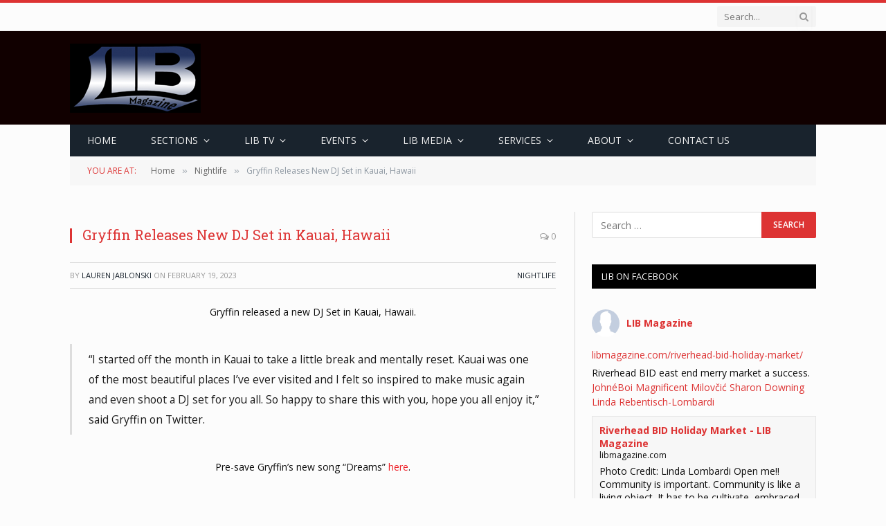

--- FILE ---
content_type: text/html; charset=UTF-8
request_url: https://libmagazine.com/gryffin-releases-new-dj-set-in-kauai-hawaii/
body_size: 15803
content:
<!DOCTYPE html><html lang="en-US" class="s-light site-s-light"><head><meta charset="UTF-8" /><meta name="viewport" content="width=device-width, initial-scale=1" /><meta name='robots' content='index, follow, max-image-preview:large, max-snippet:-1, max-video-preview:-1' /><!-- <link media="all" href="https://libmagazine.com/wp-content/cache/autoptimize/css/autoptimize_b997fda144fc320060ef9856d64330ef.css" rel="stylesheet"> -->
<link rel="stylesheet" type="text/css" href="//libmagazine.com/wp-content/cache/wpfc-minified/9lri5kk1/svk0.css" media="all"/><title>Gryffin Releases New DJ Set in Kauai, Hawaii - LIB Magazine</title><link rel="preload" as="font" href="https://libmagazine.com/wp-content/themes/smart-mag/css/icons/fonts/ts-icons.woff2?v3.2" type="font/woff2" crossorigin="anonymous" /><link rel="canonical" href="https://libmagazine.com/gryffin-releases-new-dj-set-in-kauai-hawaii/" /><meta property="og:locale" content="en_US" /><meta property="og:type" content="article" /><meta property="og:title" content="Gryffin Releases New DJ Set in Kauai, Hawaii - LIB Magazine" /><meta property="og:description" content="Gryffin released a new DJ Set in Kauai, Hawaii. &#8220;I started off the month in Kauai to take a little break and mentally reset. Kauai was one of the most" /><meta property="og:url" content="https://libmagazine.com/gryffin-releases-new-dj-set-in-kauai-hawaii/" /><meta property="og:site_name" content="LIB Magazine" /><meta property="article:publisher" content="http://www.facebook.com/libmagazine/" /><meta property="article:published_time" content="2023-02-19T13:02:07+00:00" /><meta property="article:modified_time" content="2023-02-19T13:02:54+00:00" /><meta property="og:image" content="https://libmagazine.com/wp-content/uploads/2023/02/Gryffin-DJ-Set-Kauai-HI.jpeg" /><meta property="og:image:width" content="1280" /><meta property="og:image:height" content="720" /><meta property="og:image:type" content="image/jpeg" /><meta name="author" content="Lauren Jablonski" /><meta name="twitter:card" content="summary_large_image" /><meta name="twitter:creator" content="@LIBhq" /><meta name="twitter:site" content="@LIBhq" /><meta name="twitter:label1" content="Written by" /><meta name="twitter:data1" content="Lauren Jablonski" /><meta name="twitter:label2" content="Est. reading time" /><meta name="twitter:data2" content="1 minute" /> <script type="application/ld+json" class="yoast-schema-graph">{"@context":"https://schema.org","@graph":[{"@type":"Article","@id":"https://libmagazine.com/gryffin-releases-new-dj-set-in-kauai-hawaii/#article","isPartOf":{"@id":"https://libmagazine.com/gryffin-releases-new-dj-set-in-kauai-hawaii/"},"author":{"name":"Lauren Jablonski","@id":"https://libmagazine.com/#/schema/person/67ae2d139afb1820ac57db9964252695"},"headline":"Gryffin Releases New DJ Set in Kauai, Hawaii","datePublished":"2023-02-19T13:02:07+00:00","dateModified":"2023-02-19T13:02:54+00:00","mainEntityOfPage":{"@id":"https://libmagazine.com/gryffin-releases-new-dj-set-in-kauai-hawaii/"},"wordCount":85,"keywords":["Dreams","Gryffin","Hawaii","Kauai"],"articleSection":["Nightlife"],"inLanguage":"en-US"},{"@type":"WebPage","@id":"https://libmagazine.com/gryffin-releases-new-dj-set-in-kauai-hawaii/","url":"https://libmagazine.com/gryffin-releases-new-dj-set-in-kauai-hawaii/","name":"Gryffin Releases New DJ Set in Kauai, Hawaii - LIB Magazine","isPartOf":{"@id":"https://libmagazine.com/#website"},"datePublished":"2023-02-19T13:02:07+00:00","dateModified":"2023-02-19T13:02:54+00:00","author":{"@id":"https://libmagazine.com/#/schema/person/67ae2d139afb1820ac57db9964252695"},"breadcrumb":{"@id":"https://libmagazine.com/gryffin-releases-new-dj-set-in-kauai-hawaii/#breadcrumb"},"inLanguage":"en-US","potentialAction":[{"@type":"ReadAction","target":["https://libmagazine.com/gryffin-releases-new-dj-set-in-kauai-hawaii/"]}]},{"@type":"BreadcrumbList","@id":"https://libmagazine.com/gryffin-releases-new-dj-set-in-kauai-hawaii/#breadcrumb","itemListElement":[{"@type":"ListItem","position":1,"name":"Home","item":"https://libmagazine.com/"},{"@type":"ListItem","position":2,"name":"Gryffin Releases New DJ Set in Kauai, Hawaii"}]},{"@type":"WebSite","@id":"https://libmagazine.com/#website","url":"https://libmagazine.com/","name":"LIB Magazine","description":"We Are LIB","potentialAction":[{"@type":"SearchAction","target":{"@type":"EntryPoint","urlTemplate":"https://libmagazine.com/?s={search_term_string}"},"query-input":{"@type":"PropertyValueSpecification","valueRequired":true,"valueName":"search_term_string"}}],"inLanguage":"en-US"},{"@type":"Person","@id":"https://libmagazine.com/#/schema/person/67ae2d139afb1820ac57db9964252695","name":"Lauren Jablonski","image":{"@type":"ImageObject","inLanguage":"en-US","@id":"https://libmagazine.com/#/schema/person/image/","url":"https://secure.gravatar.com/avatar/a265f4aae7ee95d79d352ea2a2b03495199339caad3c78f847dfc812b61a9c58?s=96&d=mm&r=g","contentUrl":"https://secure.gravatar.com/avatar/a265f4aae7ee95d79d352ea2a2b03495199339caad3c78f847dfc812b61a9c58?s=96&d=mm&r=g","caption":"Lauren Jablonski"},"url":"https://libmagazine.com/author/lauren-j/"}]}</script> <link rel='dns-prefetch' href='//www.googletagmanager.com' /><link rel='dns-prefetch' href='//maxcdn.bootstrapcdn.com' /><link rel='dns-prefetch' href='//fonts.googleapis.com' /><link rel="alternate" type="application/rss+xml" title="LIB Magazine &raquo; Feed" href="https://libmagazine.com/feed/" /><link rel="alternate" type="application/rss+xml" title="LIB Magazine &raquo; Comments Feed" href="https://libmagazine.com/comments/feed/" /><link rel="alternate" type="text/calendar" title="LIB Magazine &raquo; iCal Feed" href="https://libmagazine.com/events/?ical=1" /><link rel="preload" as="script" href="https://libmagazine.com/wp-content/themes/smart-mag/js/lazyload.js?ver=10.3.2" /><link rel="alternate" type="application/rss+xml" title="LIB Magazine &raquo; Gryffin Releases New DJ Set in Kauai, Hawaii Comments Feed" href="https://libmagazine.com/gryffin-releases-new-dj-set-in-kauai-hawaii/feed/" /><link rel="alternate" title="oEmbed (JSON)" type="application/json+oembed" href="https://libmagazine.com/wp-json/oembed/1.0/embed?url=https%3A%2F%2Flibmagazine.com%2Fgryffin-releases-new-dj-set-in-kauai-hawaii%2F" /><link rel="alternate" title="oEmbed (XML)" type="text/xml+oembed" href="https://libmagazine.com/wp-json/oembed/1.0/embed?url=https%3A%2F%2Flibmagazine.com%2Fgryffin-releases-new-dj-set-in-kauai-hawaii%2F&#038;format=xml" /><link rel='stylesheet' id='sb-font-awesome-css' href='https://maxcdn.bootstrapcdn.com/font-awesome/4.7.0/css/font-awesome.min.css?ver=6.9' type='text/css' media='all' /><link rel='stylesheet' id='smartmag-fonts-css' href='https://fonts.googleapis.com/css?family=Open+Sans%3A400%2C400i%2C600%2C700%7CRoboto+Slab%3A400%2C500' type='text/css' media='all' /><link rel='stylesheet' id='smartmag-gfonts-custom-css' href='https://fonts.googleapis.com/css?family=Roboto+Slab%3Aregular%3A400%2C500%2C600%2C700' type='text/css' media='all' /> <script type="text/javascript" id="smartmag-lazy-inline-js-after">/**
* @copyright ThemeSphere
* @preserve
*/
var BunyadLazy={};BunyadLazy.load=function(){function a(e,n){var t={};e.dataset.bgset&&e.dataset.sizes?(t.sizes=e.dataset.sizes,t.srcset=e.dataset.bgset):t.src=e.dataset.bgsrc,function(t){var a=t.dataset.ratio;if(0<a){const e=t.parentElement;if(e.classList.contains("media-ratio")){const n=e.style;n.getPropertyValue("--a-ratio")||(n.paddingBottom=100/a+"%")}}}(e);var a,o=document.createElement("img");for(a in o.onload=function(){var t="url('"+(o.currentSrc||o.src)+"')",a=e.style;a.backgroundImage!==t&&requestAnimationFrame(()=>{a.backgroundImage=t,n&&n()}),o.onload=null,o.onerror=null,o=null},o.onerror=o.onload,t)o.setAttribute(a,t[a]);o&&o.complete&&0<o.naturalWidth&&o.onload&&o.onload()}function e(t){t.dataset.loaded||a(t,()=>{document.dispatchEvent(new Event("lazyloaded")),t.dataset.loaded=1})}function n(t){"complete"===document.readyState?t():window.addEventListener("load",t)}return{initEarly:function(){var t,a=()=>{document.querySelectorAll(".img.bg-cover:not(.lazyload)").forEach(e)};"complete"!==document.readyState?(t=setInterval(a,150),n(()=>{a(),clearInterval(t)})):a()},callOnLoad:n,initBgImages:function(t){t&&n(()=>{document.querySelectorAll(".img.bg-cover").forEach(e)})},bgLoad:a}}(),BunyadLazy.load.initEarly();
//# sourceURL=smartmag-lazy-inline-js-after</script> <script src='//libmagazine.com/wp-content/cache/wpfc-minified/7v2yjwzt/svk0.js' type="text/javascript"></script>
<!-- <script type="text/javascript" src="https://libmagazine.com/wp-includes/js/jquery/jquery.min.js?ver=3.7.1" id="jquery-core-js"></script> --> 
<script type="text/javascript" src="https://www.googletagmanager.com/gtag/js?id=GT-WP44N73" id="google_gtagjs-js" async></script> <script type="text/javascript" id="google_gtagjs-js-after">window.dataLayer = window.dataLayer || [];function gtag(){dataLayer.push(arguments);}
gtag("set","linker",{"domains":["libmagazine.com"]});
gtag("js", new Date());
gtag("set", "developer_id.dZTNiMT", true);
gtag("config", "GT-WP44N73");
//# sourceURL=google_gtagjs-js-after</script> <script type="text/javascript" id="smartmag-theme-js-extra">var Bunyad = {"ajaxurl":"https://libmagazine.com/wp-admin/admin-ajax.php"};
//# sourceURL=smartmag-theme-js-extra</script> <link rel="https://api.w.org/" href="https://libmagazine.com/wp-json/" /><link rel="alternate" title="JSON" type="application/json" href="https://libmagazine.com/wp-json/wp/v2/posts/32105" /><link rel="EditURI" type="application/rsd+xml" title="RSD" href="https://libmagazine.com/xmlrpc.php?rsd" /><meta name="generator" content="WordPress 6.9" /><link rel='shortlink' href='https://libmagazine.com/?p=32105' /><meta name="generator" content="Site Kit by Google 1.168.0" /><meta name="tec-api-version" content="v1"><meta name="tec-api-origin" content="https://libmagazine.com"><link rel="alternate" href="https://libmagazine.com/wp-json/tribe/events/v1/" /> <script>var BunyadSchemeKey = 'bunyad-scheme';
(() => {
const d = document.documentElement;
const c = d.classList;
var scheme = localStorage.getItem(BunyadSchemeKey);
if (scheme) {
d.dataset.origClass = c;
scheme === 'dark' ? c.remove('s-light', 'site-s-light') : c.remove('s-dark', 'site-s-dark');
c.add('site-s-' + scheme, 's-' + scheme);
}
})();</script> <meta name="generator" content="Elementor 3.34.1; features: additional_custom_breakpoints; settings: css_print_method-external, google_font-enabled, font_display-swap"><link rel="icon" href="https://libmagazine.com/wp-content/uploads/2017/11/cropped-lib-new-logo-152-square-150x150.png" sizes="32x32" /><link rel="icon" href="https://libmagazine.com/wp-content/uploads/2017/11/cropped-lib-new-logo-152-square-300x300.png" sizes="192x192" /><link rel="apple-touch-icon" href="https://libmagazine.com/wp-content/uploads/2017/11/cropped-lib-new-logo-152-square-300x300.png" /><meta name="msapplication-TileImage" content="https://libmagazine.com/wp-content/uploads/2017/11/cropped-lib-new-logo-152-square-300x300.png" /></head><body class="wp-singular post-template-default single single-post postid-32105 single-format-standard wp-theme-smart-mag tribe-no-js page-template-smartmag right-sidebar post-layout-classic post-cat-1 has-lb has-lb-sm ts-img-hov-fade has-sb-sep layout-normal elementor-default elementor-kit-32186"><div class="main-wrap"><div class="off-canvas-backdrop"></div><div class="mobile-menu-container off-canvas s-dark hide-menu-lg" id="off-canvas"><div class="off-canvas-head"> <a href="#" class="close"> <span class="visuallyhidden">Close Menu</span> <i class="tsi tsi-times"></i> </a><div class="ts-logo"></div></div><div class="off-canvas-content"><ul class="mobile-menu"></ul><div class="spc-social-block spc-social spc-social-b smart-head-social"> <a href="#" class="link service s-facebook" target="_blank" rel="nofollow noopener"> <i class="icon tsi tsi-facebook"></i> <span class="visuallyhidden">Facebook</span> </a> <a href="#" class="link service s-twitter" target="_blank" rel="nofollow noopener"> <i class="icon tsi tsi-twitter"></i> <span class="visuallyhidden">X (Twitter)</span> </a> <a href="#" class="link service s-instagram" target="_blank" rel="nofollow noopener"> <i class="icon tsi tsi-instagram"></i> <span class="visuallyhidden">Instagram</span> </a></div></div></div><div class="smart-head smart-head-legacy smart-head-main" id="smart-head" data-sticky="auto" data-sticky-type="smart" data-sticky-full><div class="smart-head-row smart-head-top is-light smart-head-row-full"><div class="inner wrap"><div class="items items-left empty"></div><div class="items items-center empty"></div><div class="items items-right "><div class="smart-head-search"><form role="search" class="search-form" action="https://libmagazine.com/" method="get"> <input type="text" name="s" class="query live-search-query" value="" placeholder="Search..." autocomplete="off" /> <button class="search-button" type="submit"> <i class="tsi tsi-search"></i> <span class="visuallyhidden"></span> </button></form></div></div></div></div><div class="smart-head-row smart-head-mid is-light smart-head-row-full"><div class="inner wrap"><div class="items items-left "> <a href="https://libmagazine.com/" title="LIB Magazine" rel="home" class="logo-link ts-logo logo-is-image"> <span> <img src="http://libmagazine.com/wp-content/uploads/2017/11/lib-new-logo-cropped-100.png" class="logo-image" alt="LIB Magazine" width="189" height="100"/> </span> </a></div><div class="items items-center empty"></div><div class="items items-right "><div class="h-text h-text"> <script async src="//pagead2.googlesyndication.com/pagead/js/adsbygoogle.js"></script>  <ins class="adsbygoogle"
style="display:inline-block;width:728px;height:90px"
data-ad-client="ca-pub-6650594749706822"
data-ad-slot="1890394391"></ins> <script>(adsbygoogle = window.adsbygoogle || []).push({});</script></div></div></div></div><div class="smart-head-row smart-head-bot s-dark wrap"><div class="inner full"><div class="items items-left "><div class="nav-wrap"><nav class="navigation navigation-main nav-hov-b"><ul id="menu-new-lib-main" class="menu"><li id="menu-item-13232" class="menu-item menu-item-type-custom menu-item-object-custom menu-item-home menu-item-13232"><a href="http://libmagazine.com">Home</a></li><li id="menu-item-13233" class="menu-item menu-item-type-custom menu-item-object-custom menu-item-home menu-item-has-children menu-item-has-children item-mega-menu menu-item-13233"><a href="http://libmagazine.com">Sections</a><ul class="mega-menu links mega-menu-links"><li id="menu-item-13235" class="menu-item menu-item-type-taxonomy menu-item-object-category menu-item-has-children menu-cat-7 menu-item-13235"><a href="https://libmagazine.com/category/art_music/">Art &#038; Music</a><ul class="sub-menu"><li id="menu-item-13336" class="menu-item menu-item-type-taxonomy menu-item-object-category menu-cat-3051 menu-item-13336"><a href="https://libmagazine.com/category/art_music/lib_lit/">Poetry &#038; Lit</a></li></ul></li><li id="menu-item-13238" class="menu-item menu-item-type-taxonomy menu-item-object-category menu-cat-6 menu-item-13238"><a href="https://libmagazine.com/category/food_drink/">Food &#038; Drink</a></li><li id="menu-item-13236" class="menu-item menu-item-type-taxonomy menu-item-object-category menu-cat-3 menu-item-13236"><a href="https://libmagazine.com/category/fashion_beauty/">Fashion &#038; Beauty</a></li><li id="menu-item-13239" class="menu-item menu-item-type-taxonomy menu-item-object-category menu-item-has-children menu-cat-4 menu-item-13239"><a href="https://libmagazine.com/category/lib_health_fitness/">Health &#038; Fitness</a><ul class="sub-menu"><li id="menu-item-15372" class="menu-item menu-item-type-taxonomy menu-item-object-category menu-cat-3372 menu-item-15372"><a href="https://libmagazine.com/category/lib_health_fitness/libadvice/">#LIBAdvice</a></li></ul></li><li id="menu-item-13237" class="menu-item menu-item-type-taxonomy menu-item-object-category menu-cat-8 menu-item-13237"><a href="https://libmagazine.com/category/sports/">Sports</a></li><li id="menu-item-13241" class="menu-item menu-item-type-taxonomy menu-item-object-category menu-item-has-children menu-cat-3032 menu-item-13241"><a href="https://libmagazine.com/category/entertainment-2/">Entertainment</a><ul class="sub-menu"><li id="menu-item-15371" class="menu-item menu-item-type-taxonomy menu-item-object-category menu-cat-3382 menu-item-15371"><a href="https://libmagazine.com/category/entertainment-2/travel_leisure/">Travel and Leisure</a></li></ul></li><li id="menu-item-13240" class="menu-item menu-item-type-taxonomy menu-item-object-category current-post-ancestor current-menu-parent current-post-parent menu-cat-1 menu-item-13240"><a href="https://libmagazine.com/category/nightlife/">Nightlife</a></li><li id="menu-item-13234" class="menu-item menu-item-type-taxonomy menu-item-object-category menu-cat-9 menu-item-13234"><a href="https://libmagazine.com/category/recent_upcoming_events/">Recent Events</a></li><li id="menu-item-13337" class="menu-item menu-item-type-taxonomy menu-item-object-category menu-cat-3052 menu-item-13337"><a href="https://libmagazine.com/category/tech-gaming/">Tech &#038; Gaming</a></li><li id="menu-item-13338" class="menu-item menu-item-type-taxonomy menu-item-object-category menu-cat-3053 menu-item-13338"><a href="https://libmagazine.com/category/lib_business/">LIB Business</a></li></ul></li><li id="menu-item-13246" class="menu-item menu-item-type-taxonomy menu-item-object-category menu-item-has-children menu-cat-3050 menu-item-has-children item-mega-menu menu-item-13246"><a href="https://libmagazine.com/category/lib_tv/">LIB TV</a><div class="sub-menu mega-menu mega-menu-b wrap"><div class="sub-cats"><ol class="sub-nav"><li id="menu-item-13319" class="menu-item menu-item-type-taxonomy menu-item-object-category menu-cat-3055 menu-item-13319"><a href="https://libmagazine.com/category/lib_tv/featured-content/">Featured Content</a></li><li id="menu-item-13320" class="menu-item menu-item-type-taxonomy menu-item-object-category menu-cat-3054 menu-item-13320"><a href="https://libmagazine.com/category/lib_tv/libtv_original/">Original Content</a></li></ol></div><div class="extend ts-row"><section class="col-6 featured"> <span class="heading">Featured</span><section class="block-wrap block-grid mb-none" data-id="1"><div class="block-content"><div class="loop loop-grid loop-grid-sm grid grid-1 md:grid-1 xs:grid-1"><article class="l-post grid-post grid-sm-post"><div class="media"> <a href="https://libmagazine.com/the-art-of-dopeness-may-day-womens-showcase/" class="image-link media-ratio ratio-is-custom" title="The Art of Dopeness: May Day Women&#8217;s Showcase!"><span data-bgsrc="https://libmagazine.com/wp-content/uploads/2022/04/ARTOFDOPENESS_2022_COFFEY.jpg" class="img bg-cover wp-post-image attachment-large size-large lazyload" data-bgset="https://libmagazine.com/wp-content/uploads/2022/04/ARTOFDOPENESS_2022_COFFEY.jpg 695w, https://libmagazine.com/wp-content/uploads/2022/04/ARTOFDOPENESS_2022_COFFEY-450x583.jpg 450w" data-sizes="(max-width: 729px) 100vw, 729px"></span></a></div><div class="content"><div class="post-meta post-meta-a"><div class="post-meta-items meta-above"><span class="meta-item has-next-icon date"><span class="date-link"><time class="post-date" datetime="2022-04-12T10:45:16-04:00">April 12, 2022</time></span></span><span class="meta-item comments has-icon"><a href="https://libmagazine.com/the-art-of-dopeness-may-day-womens-showcase/#respond"><i class="tsi tsi-comment-o"></i>0</a></span></div><h2 class="is-title post-title"><a href="https://libmagazine.com/the-art-of-dopeness-may-day-womens-showcase/">The Art of Dopeness: May Day Women&#8217;s Showcase!</a></h2></div></div></article></div></div></section></section><section class="col-6 recent-posts"> <span class="heading">Recent</span><section class="block-wrap block-posts-small mb-none" data-id="2"><div class="block-content"><div class="loop loop-small loop-small- loop-sep loop-small-sep grid grid-1 md:grid-1 sm:grid-1 xs:grid-1"><article class="l-post small-post m-pos-left"><div class="media"> <a href="https://libmagazine.com/the-art-of-dopeness-may-day-womens-showcase/" class="image-link media-ratio ratio-is-custom" title="The Art of Dopeness: May Day Women&#8217;s Showcase!"><span data-bgsrc="https://libmagazine.com/wp-content/uploads/2022/04/ARTOFDOPENESS_2022_COFFEY-232x300.jpg" class="img bg-cover wp-post-image attachment-medium size-medium lazyload" data-bgset="https://libmagazine.com/wp-content/uploads/2022/04/ARTOFDOPENESS_2022_COFFEY-232x300.jpg 232w, https://libmagazine.com/wp-content/uploads/2022/04/ARTOFDOPENESS_2022_COFFEY-150x194.jpg 150w, https://libmagazine.com/wp-content/uploads/2022/04/ARTOFDOPENESS_2022_COFFEY-450x583.jpg 450w, https://libmagazine.com/wp-content/uploads/2022/04/ARTOFDOPENESS_2022_COFFEY-233x300.jpg 233w, https://libmagazine.com/wp-content/uploads/2022/04/ARTOFDOPENESS_2022_COFFEY.jpg 695w, https://libmagazine.com/wp-content/uploads/2022/04/ARTOFDOPENESS_2022_COFFEY-232x300@2x.jpg 464w" data-sizes="(max-width: 99px) 100vw, 99px"></span></a></div><div class="content"><div class="post-meta post-meta-a post-meta-left"><div class="post-meta-items meta-above"><span class="meta-item date"><span class="date-link"><time class="post-date" datetime="2022-04-12T10:45:16-04:00">April 12, 2022</time></span></span></div><h4 class="is-title post-title"><a href="https://libmagazine.com/the-art-of-dopeness-may-day-womens-showcase/">The Art of Dopeness: May Day Women&#8217;s Showcase!</a></h4></div></div></article><article class="l-post small-post m-pos-left"><div class="media"> <a href="https://libmagazine.com/emergence-arts-presents-a-quick-history-of/" class="image-link media-ratio ratio-is-custom" title="Emergence Arts Presents! (A Quick History of&#8230;)"><span data-bgsrc="https://libmagazine.com/wp-content/uploads/2022/04/001_Emergence_Introduction-300x300.jpg" class="img bg-cover wp-post-image attachment-medium size-medium lazyload" data-bgset="https://libmagazine.com/wp-content/uploads/2022/04/001_Emergence_Introduction-150x150@2x.jpg 300w, https://libmagazine.com/wp-content/uploads/2022/04/001_Emergence_Introduction-1024x1024.jpg 1024w, https://libmagazine.com/wp-content/uploads/2022/04/001_Emergence_Introduction-150x150.jpg 150w, https://libmagazine.com/wp-content/uploads/2022/04/001_Emergence_Introduction-1536x1536.jpg 1536w, https://libmagazine.com/wp-content/uploads/2022/04/001_Emergence_Introduction-2048x2048.jpg 2048w, https://libmagazine.com/wp-content/uploads/2022/04/001_Emergence_Introduction-450x450.jpg 450w, https://libmagazine.com/wp-content/uploads/2022/04/001_Emergence_Introduction-1200x1200.jpg 1200w, https://libmagazine.com/wp-content/uploads/2022/04/001_Emergence_Introduction-768x768.jpg 768w, https://libmagazine.com/wp-content/uploads/2022/04/001_Emergence_Introduction-300x300@2x.jpg 600w" data-sizes="(max-width: 99px) 100vw, 99px"></span></a></div><div class="content"><div class="post-meta post-meta-a post-meta-left"><div class="post-meta-items meta-above"><span class="meta-item date"><span class="date-link"><time class="post-date" datetime="2022-04-11T12:53:01-04:00">April 11, 2022</time></span></span></div><h4 class="is-title post-title"><a href="https://libmagazine.com/emergence-arts-presents-a-quick-history-of/">Emergence Arts Presents! (A Quick History of&#8230;)</a></h4></div></div></article><article class="l-post small-post m-pos-left"><div class="media"> <a href="https://libmagazine.com/reminiscing-911/" class="image-link media-ratio ratio-is-custom" title="Reminiscing 911"><span data-bgsrc="https://libmagazine.com/wp-content/uploads/2019/09/800px-World_Trade_Center_From_Queens-300x201.jpg" class="img bg-cover wp-post-image attachment-medium size-medium lazyload" data-bgset="https://libmagazine.com/wp-content/uploads/2019/09/800px-World_Trade_Center_From_Queens-300x201.jpg 300w, https://libmagazine.com/wp-content/uploads/2019/09/800px-World_Trade_Center_From_Queens-150x101.jpg 150w, https://libmagazine.com/wp-content/uploads/2019/09/800px-World_Trade_Center_From_Queens-450x302.jpg 450w, https://libmagazine.com/wp-content/uploads/2019/09/800px-World_Trade_Center_From_Queens-768x516.jpg 768w, https://libmagazine.com/wp-content/uploads/2019/09/800px-World_Trade_Center_From_Queens.jpg 800w, https://libmagazine.com/wp-content/uploads/2019/09/800px-World_Trade_Center_From_Queens-300x201@2x.jpg 600w" data-sizes="(max-width: 99px) 100vw, 99px"></span></a></div><div class="content"><div class="post-meta post-meta-a post-meta-left"><div class="post-meta-items meta-above"><span class="meta-item date"><span class="date-link"><time class="post-date" datetime="2019-09-11T08:03:42-04:00">September 11, 2019</time></span></span></div><h4 class="is-title post-title"><a href="https://libmagazine.com/reminiscing-911/">Reminiscing 911</a></h4></div></div></article></div></div></section></section></div></div></li><li id="menu-item-13343" class="menu-item menu-item-type-custom menu-item-object-custom menu-item-has-children menu-item-13343"><a href="http://libmagazine.com/events/">Events</a><ul class="sub-menu"><li id="menu-item-13347" class="menu-item menu-item-type-custom menu-item-object-custom menu-item-13347"><a href="http://libmagazine.com/events/map/">Event Map</a></li><li id="menu-item-13348" class="menu-item menu-item-type-custom menu-item-object-custom menu-item-13348"><a href="http://libmagazine.com/events/month/">Event Calendar</a></li><li id="menu-item-13349" class="menu-item menu-item-type-custom menu-item-object-custom menu-item-13349"><a href="http://libmagazine.com/events/upcoming/">Event List</a></li></ul></li><li id="menu-item-13361" class="menu-item menu-item-type-post_type menu-item-object-page menu-item-has-children menu-item-13361"><a href="https://libmagazine.com/lib-media/">LIB Media</a><ul class="sub-menu"><li id="menu-item-13496" class="menu-item menu-item-type-post_type menu-item-object-page menu-item-13496"><a href="https://libmagazine.com/lib-media/rent-studio/">Rent Studio</a></li><li id="menu-item-13495" class="menu-item menu-item-type-post_type menu-item-object-page menu-item-13495"><a href="https://libmagazine.com/lib-media/photography/">Photography</a></li><li id="menu-item-13494" class="menu-item menu-item-type-post_type menu-item-object-page menu-item-13494"><a href="https://libmagazine.com/lib-media/videography/">Videography</a></li></ul></li><li id="menu-item-13365" class="menu-item menu-item-type-post_type menu-item-object-page menu-item-has-children menu-item-13365"><a href="https://libmagazine.com/services-2/">Services</a><ul class="sub-menu"><li id="menu-item-13362" class="menu-item menu-item-type-post_type menu-item-object-page menu-item-13362"><a href="https://libmagazine.com/services-2/promote-event/">Promote Your Event</a></li><li id="menu-item-13363" class="menu-item menu-item-type-post_type menu-item-object-page menu-item-13363"><a href="https://libmagazine.com/services-2/promote-business/">Promote Your Business</a></li></ul></li><li id="menu-item-13248" class="menu-item menu-item-type-post_type menu-item-object-page menu-item-has-children menu-item-13248"><a href="https://libmagazine.com/about-us/">About</a><ul class="sub-menu"><li id="menu-item-13509" class="menu-item menu-item-type-post_type menu-item-object-page menu-item-13509"><a href="https://libmagazine.com/about-us/">About LIB Magazine &#038; Media</a></li><li id="menu-item-13545" class="menu-item menu-item-type-post_type menu-item-object-page menu-item-13545"><a href="https://libmagazine.com/about-us/staff/">Our Staff</a></li><li id="menu-item-13551" class="menu-item menu-item-type-post_type menu-item-object-page menu-item-13551"><a href="https://libmagazine.com/about-us/partners/">LIB Partners and Affiliates</a></li><li id="menu-item-13550" class="menu-item menu-item-type-post_type menu-item-object-page menu-item-13550"><a href="https://libmagazine.com/about-us/faq/">FAQ: Frequently Asked Questions</a></li><li id="menu-item-13701" class="menu-item menu-item-type-post_type menu-item-object-page menu-item-13701"><a href="https://libmagazine.com/about-us/write-us/">Write For Us</a></li></ul></li><li id="menu-item-13247" class="menu-item menu-item-type-post_type menu-item-object-page menu-item-13247"><a href="https://libmagazine.com/contact/">Contact Us</a></li></ul></nav></div></div><div class="items items-center empty"></div><div class="items items-right empty"></div></div></div></div><div class="smart-head smart-head-a smart-head-mobile" id="smart-head-mobile" data-sticky="mid" data-sticky-type="smart" data-sticky-full><div class="smart-head-row smart-head-mid smart-head-row-3 s-dark smart-head-row-full"><div class="inner wrap"><div class="items items-left "> <button class="offcanvas-toggle has-icon" type="button" aria-label="Menu"> <span class="hamburger-icon hamburger-icon-a"> <span class="inner"></span> </span> </button></div><div class="items items-center "> <a href="https://libmagazine.com/" title="LIB Magazine" rel="home" class="logo-link ts-logo logo-is-image"> <span> <img src="http://libmagazine.com/wp-content/uploads/2017/11/lib-new-logo-cropped-100.png" class="logo-image" alt="LIB Magazine" width="189" height="100"/> </span> </a></div><div class="items items-right "> <a href="#" class="search-icon has-icon-only is-icon" title="Search"> <i class="tsi tsi-search"></i> </a></div></div></div></div><nav class="breadcrumbs ts-contain breadcrumbs-b" id="breadcrumb"><div class="inner ts-contain "><span class="label">You are at:</span><span><a href="https://libmagazine.com/"><span>Home</span></a></span><span class="delim">&raquo;</span><span><a href="https://libmagazine.com/category/nightlife/"><span>Nightlife</span></a></span><span class="delim">&raquo;</span><span class="current">Gryffin Releases New DJ Set in Kauai, Hawaii</span></div></nav><div class="main ts-contain cf right-sidebar"><div class="ts-row"><div class="col-8 main-content"><div class="the-post s-post-classic"><article id="post-32105" class="post-32105 post type-post status-publish format-standard category-nightlife tag-dreams tag-gryffin tag-hawaii tag-kauai"><header class="the-post-header post-header cf"><div class="featured"></div><div class="heading cf"><h1 class="post-title"> Gryffin Releases New DJ Set in Kauai, Hawaii</h1> <a href="https://libmagazine.com/gryffin-releases-new-dj-set-in-kauai-hawaii/#respond" class="comments"><i class="tsi tsi-comments-o"></i> 0</a></div><div class="the-post-meta cf"> <span class="posted-by">By <span class="reviewer"><a href="https://libmagazine.com/author/lauren-j/" title="Posts by Lauren Jablonski" rel="author">Lauren Jablonski</a></span> </span> <span class="posted-on">on <span class="dtreviewed"> <time class="value-title" datetime="2023-02-19T08:02:07-05:00" title="2023-02-19">February 19, 2023</time> </span> </span> <span class="cats"><a href="https://libmagazine.com/category/nightlife/" rel="category tag">Nightlife</a></span></div></header><div class="post-content-wrap"><div class="post-content cf entry-content content-normal"><p style="text-align: center;">Gryffin released a new DJ Set in Kauai, Hawaii.</p><blockquote><p>&#8220;I started off the month in Kauai to take a little break and mentally reset. Kauai was one of the most beautiful places I&#8217;ve ever visited and I felt so inspired to make music again and even shoot a DJ set for you all. So happy to share this with you, hope you all enjoy it,&#8221; said Gryffin on Twitter.</p></blockquote><p style="text-align: center;">Pre-save Gryffin&#8217;s new song &#8220;Dreams&#8221; <a href="https://gryffin.lnk.to/Dreams">here</a>.</p></div></div></article><section class="navigate-posts"><div class="previous"> <span class="main-color title"><i class="tsi tsi-chevron-left"></i> Previous Article</span><span class="link"><a href="https://libmagazine.com/neck-deep-premiere-new-single-and-video-heartbreak-of-the-century/" rel="prev">Neck Deep premiere new single and video &#8220;Heartbreak Of The Century&#8221;</a></span></div><div class="next"> <span class="main-color title">Next Article <i class="tsi tsi-chevron-right"></i></span><span class="link"><a href="https://libmagazine.com/best-breweries-distilleries-in-the-caribbean/" rel="next">Best Breweries &#038; Distilleries in the Caribbean</a></span></div></section><div class="author-box"><section class="author-info"> <img alt='' src='https://secure.gravatar.com/avatar/a265f4aae7ee95d79d352ea2a2b03495199339caad3c78f847dfc812b61a9c58?s=95&#038;d=mm&#038;r=g' srcset='https://secure.gravatar.com/avatar/a265f4aae7ee95d79d352ea2a2b03495199339caad3c78f847dfc812b61a9c58?s=190&#038;d=mm&#038;r=g 2x' class='avatar avatar-95 photo' height='95' width='95' decoding='async'/><div class="description"> <a href="https://libmagazine.com/author/lauren-j/" title="Posts by Lauren Jablonski" rel="author">Lauren Jablonski</a><ul class="social-icons"></ul><p class="bio"></p></div></section></div><section class="related-posts"><div class="block-head block-head-ac block-head-a block-head-a2 is-left"><h4 class="heading">Related <span class="color">Posts</span></h4></div><section class="block-wrap block-grid cols-gap-sm mb-none" data-id="3"><div class="block-content"><div class="loop loop-grid loop-grid-sm grid grid-3 md:grid-2 xs:grid-1"><article class="l-post grid-post grid-sm-post"><div class="media"> <a href="https://libmagazine.com/gryffins-pulse-tour-at-forest-hills-stadium/" class="image-link media-ratio ratio-is-custom" title="Gryffin&#8217;s Pulse Tour at Forest Hills Stadium"><span data-bgsrc="https://libmagazine.com/wp-content/uploads/2024/10/DSC_0537-450x263.jpeg" class="img bg-cover wp-post-image attachment-bunyad-medium size-bunyad-medium lazyload" data-bgset="https://libmagazine.com/wp-content/uploads/2024/10/DSC_0537-450x263.jpeg 450w, https://libmagazine.com/wp-content/uploads/2024/10/DSC_0537-300x175.jpeg 300w, https://libmagazine.com/wp-content/uploads/2024/10/DSC_0537-1024x598.jpeg 1024w, https://libmagazine.com/wp-content/uploads/2024/10/DSC_0537-1536x898.jpeg 1536w, https://libmagazine.com/wp-content/uploads/2024/10/DSC_0537-2048x1197.jpeg 2048w, https://libmagazine.com/wp-content/uploads/2024/10/DSC_0537-150x88.jpeg 150w, https://libmagazine.com/wp-content/uploads/2024/10/DSC_0537-1200x701.jpeg 1200w, https://libmagazine.com/wp-content/uploads/2024/10/DSC_0537-768x449.jpeg 768w, https://libmagazine.com/wp-content/uploads/2024/10/DSC_0537-300x175@2x.jpeg 600w" data-sizes="(max-width: 339px) 100vw, 339px"></span></a></div><div class="content"><div class="post-meta post-meta-a"><h4 class="is-title post-title"><a href="https://libmagazine.com/gryffins-pulse-tour-at-forest-hills-stadium/">Gryffin&#8217;s Pulse Tour at Forest Hills Stadium</a></h4></div></div></article><article class="l-post grid-post grid-sm-post"><div class="media"> <a href="https://libmagazine.com/gorgon-city-live-at-the-brooklyn-mirage/" class="image-link media-ratio ratio-is-custom" title="Gorgon City Live at the Brooklyn Mirage"><span data-bgsrc="https://libmagazine.com/wp-content/uploads/2024/08/20240811_030829-450x338.jpg" class="img bg-cover wp-post-image attachment-bunyad-medium size-bunyad-medium lazyload" data-bgset="https://libmagazine.com/wp-content/uploads/2024/08/20240811_030829-450x338.jpg 450w, https://libmagazine.com/wp-content/uploads/2024/08/20240811_030829-300x225.jpg 300w, https://libmagazine.com/wp-content/uploads/2024/08/20240811_030829-1024x768.jpg 1024w, https://libmagazine.com/wp-content/uploads/2024/08/20240811_030829-1536x1152.jpg 1536w, https://libmagazine.com/wp-content/uploads/2024/08/20240811_030829-2048x1536.jpg 2048w, https://libmagazine.com/wp-content/uploads/2024/08/20240811_030829-1200x900.jpg 1200w, https://libmagazine.com/wp-content/uploads/2024/08/20240811_030829-768x576.jpg 768w, https://libmagazine.com/wp-content/uploads/2024/08/20240811_030829-300x225@2x.jpg 600w" data-sizes="(max-width: 339px) 100vw, 339px"></span></a></div><div class="content"><div class="post-meta post-meta-a"><h4 class="is-title post-title"><a href="https://libmagazine.com/gorgon-city-live-at-the-brooklyn-mirage/">Gorgon City Live at the Brooklyn Mirage</a></h4></div></div></article><article class="l-post grid-post grid-sm-post"><div class="media"> <a href="https://libmagazine.com/electric-zoo-2023/" class="image-link media-ratio ratio-is-custom" title="Electric Zoo 2023"><span data-bgsrc="https://libmagazine.com/wp-content/uploads/2023/09/IMG_4840-450x300.jpg" class="img bg-cover wp-post-image attachment-bunyad-medium size-bunyad-medium lazyload" data-bgset="https://libmagazine.com/wp-content/uploads/2023/09/IMG_4840-450x300.jpg 450w, https://libmagazine.com/wp-content/uploads/2023/09/IMG_4840-300x200.jpg 300w, https://libmagazine.com/wp-content/uploads/2023/09/IMG_4840-1024x683.jpg 1024w, https://libmagazine.com/wp-content/uploads/2023/09/IMG_4840-1536x1024.jpg 1536w, https://libmagazine.com/wp-content/uploads/2023/09/IMG_4840-2048x1365.jpg 2048w, https://libmagazine.com/wp-content/uploads/2023/09/IMG_4840-1200x800.jpg 1200w, https://libmagazine.com/wp-content/uploads/2023/09/IMG_4840-768x512.jpg 768w, https://libmagazine.com/wp-content/uploads/2023/09/IMG_4840-300x200@2x.jpg 600w" data-sizes="(max-width: 339px) 100vw, 339px"></span></a></div><div class="content"><div class="post-meta post-meta-a"><h4 class="is-title post-title"><a href="https://libmagazine.com/electric-zoo-2023/">Electric Zoo 2023</a></h4></div></div></article></div></div></section></section><div class="comments"><div id="comments"><div class="comments-area "><p class="nocomments">Comments are closed.</p></div></div></div></div></div><aside class="col-4 main-sidebar has-sep"><div class="inner"><div id="search-2" class="widget widget_search"><form role="search" method="get" class="search-form" action="https://libmagazine.com/"> <label> <span class="screen-reader-text">Search for:</span> <input type="search" class="search-field" placeholder="Search &hellip;" value="" name="s" /> </label> <input type="submit" class="search-submit" value="Search" /></form></div><div id="text-6" class="widget widget_text"><div class="widget-title block-head block-head-ac block-head block-head-ac block-head-g is-left has-style"><h5 class="heading">LIB On Facebook</h5></div><div class="textwidget"><div class="cff-wrapper"><div class="cff-wrapper-ctn " ><div id="cff"  class="cff cff-list-container  cff-default-styles  cff-mob-cols-1 cff-tab-cols-1"    data-char="400" ><div class="cff-posts-wrap"><div id="cff_212879098816772_1518184923648783" class="cff-item cff-link-item author-lib-magazine" ><div class="cff-author"><div class="cff-author-text"> <span class="cff-page-name" > <a href="https://facebook.com/212879098816772" target="_blank" rel="nofollow noopener" >LIB Magazine</a> <span class="cff-story"> </span> </span></div><div class="cff-author-img " data-avatar="https://scontent.xx.fbcdn.net/v/t39.30808-1/335827474_1290695278209682_6720070847417502613_n.jpg?stp=cp0_dst-jpg_s50x50_tt6&#038;_nc_cat=104&#038;ccb=1-7&#038;_nc_sid=f907e8&#038;_nc_ohc=V1fMTme2PzwQ7kNvwFLHifS&#038;_nc_oc=AdkA-4mol-qtBt1Z6O-0AU9T8aFm7_UvRV3EZsqAGkxCAFtsVnPatgnDbzHwkLnpAnc&#038;_nc_zt=24&#038;_nc_ht=scontent.xx&#038;edm=AKIiGfEEAAAA&#038;_nc_gid=a1d1kvym0ijJjZWNIcC9ug&#038;_nc_tpa=Q5bMBQGxaRjWeWNxTwTiIzEfCg0oeWmCPb9Q_SfRGOa-htWIMG7KL78mL8ILaVi1CEy19dtcfUB7LhUAFg&#038;oh=00_AfpfidIVwWywxWyRNUjFdV3G3kPUFpjPx16CJYGi3qL8vQ&#038;oe=69665624"> <a href="https://facebook.com/212879098816772" target="_blank" rel="nofollow noopener" ><img src="https://scontent.xx.fbcdn.net/v/t39.30808-1/335827474_1290695278209682_6720070847417502613_n.jpg?stp=cp0_dst-jpg_s50x50_tt6&#038;_nc_cat=104&#038;ccb=1-7&#038;_nc_sid=f907e8&#038;_nc_ohc=V1fMTme2PzwQ7kNvwFLHifS&#038;_nc_oc=AdkA-4mol-qtBt1Z6O-0AU9T8aFm7_UvRV3EZsqAGkxCAFtsVnPatgnDbzHwkLnpAnc&#038;_nc_zt=24&#038;_nc_ht=scontent.xx&#038;edm=AKIiGfEEAAAA&#038;_nc_gid=a1d1kvym0ijJjZWNIcC9ug&#038;_nc_tpa=Q5bMBQGxaRjWeWNxTwTiIzEfCg0oeWmCPb9Q_SfRGOa-htWIMG7KL78mL8ILaVi1CEy19dtcfUB7LhUAFg&#038;oh=00_AfpfidIVwWywxWyRNUjFdV3G3kPUFpjPx16CJYGi3qL8vQ&#038;oe=69665624" title="LIB Magazine" alt="LIB Magazine" width=40 height=40 onerror="this.style.display='none'"></a></div></div><div class="cff-post-text" > <span class="cff-text" data-color=""> <a href="https://libmagazine.com/riverhead-bid-holiday-market/" rel='nofollow noopener noreferrer'>libmagazine.com/riverhead-bid-holiday-market/</a><img class="cff-linebreak" />Riverhead BID east end merry market a success. <a href="https://facebook.com/1283280995113553">JohnéBoi Magnificent Milovčić</a> <a href="https://facebook.com/1365051486924366">Sharon Downing</a> <a href="https://facebook.com/25470986859199880">Linda Rebentisch-Lombardi</a> </span> <span class="cff-expand">... <a href="#" style="color: #"><span class="cff-more">See More</span><span class="cff-less">See Less</span></a></span></div><div class="cff-shared-link " ><div class="cff-text-link cff-no-image"><p class="cff-link-title" > <a href="https://libmagazine.com/riverhead-bid-holiday-market/" target="_blank"  rel="nofollow noopener noreferrer" style="color:#;">Riverhead BID Holiday Market - LIB Magazine</a></p><p class="cff-link-caption" >libmagazine.com</p> <span class="cff-post-desc" >Photo Credit: Linda Lombardi Open me!! Community is important. Community is like a living object. It has to be cultivate, embraced and grown. Well, Riverhead Business Improvement District (BID) did</span></div></div><div class="cff-post-links"> <a class="cff-viewpost-facebook" href="https://www.facebook.com/212879098816772_1518184923648783" title="View on Facebook" target="_blank" rel="nofollow noopener" >View on Facebook</a><div class="cff-share-container"> <span class="cff-dot" >&middot;</span> <a class="cff-share-link" href="https://www.facebook.com/sharer/sharer.php?u=https%3A%2F%2Fwww.facebook.com%2F212879098816772_1518184923648783" title="Share" >Share</a><p class="cff-share-tooltip"> <a href="https://www.facebook.com/sharer/sharer.php?u=https%3A%2F%2Fwww.facebook.com%2F212879098816772_1518184923648783" target="_blank" rel="noopener noreferrer" class="cff-facebook-icon"> <span class="fa fab fa-facebook-square" aria-hidden="true"></span> <span class="cff-screenreader">Share on Facebook</span> </a> <a href="https://twitter.com/intent/tweet?text=https%3A%2F%2Fwww.facebook.com%2F212879098816772_1518184923648783" target="_blank" rel="noopener noreferrer" class="cff-twitter-icon"> <span class="fa fab fa-twitter" aria-hidden="true"></span> <span class="cff-screenreader">Share on Twitter</span> </a> <a href="https://www.linkedin.com/shareArticle?mini=true&#038;url=https%3A%2F%2Fwww.facebook.com%2F212879098816772_1518184923648783&#038;title=%09%09%09libmagazine.com%2Friverhead-bid-holiday-market%2FRiverhead%20BID%20east%20end%20merry%20market%20a%20success.%20John%C3%A9Boi%20Magnificent%20Milov%C4%8Di%C4%87%20Sharon%20Downing%20Linda%20Rebentisch-Lombardi%09%09%09%09" target="_blank" rel="noopener noreferrer" class="cff-linkedin-icon"> <span class="fa fab fa-linkedin" aria-hidden="true"></span> <span class="cff-screenreader">Share on Linked In</span> </a> <a href="mailto:?subject=Facebook&#038;body=https%3A%2F%2Fwww.facebook.com%2F212879098816772_1518184923648783%20-%20%0A%0A%09%0A%09%09libmagazine.com%2Friverhead-bid-holiday-market%2FRiverhead%20BID%20east%20end%20merry%20market%20a%20success.%20John%C3%A9Boi%20Magnificent%20Milov%C4%8Di%C4%87%20Sharon%20Downing%20Linda%20Rebentisch-Lombardi%09%09%09%0A%09" target="_blank" rel="noopener noreferrer" class="cff-email-icon"> <span class="fa fab fa-envelope" aria-hidden="true"></span> <span class="cff-screenreader">Share by Email</span> </a></p></div></div></div><div class="cff-likebox cff-bottom" > <iframe title="Likebox Iframe" src="" class="fb_iframe_widget" data-likebox-id="212879098816772" data-likebox-width="300" data-likebox-header="" data-hide-cover="1" data-hide-cta="" data-likebox-faces="1" data-height="214" data-locale="en_US" scrolling="no" allowTransparency="true" allow="encrypted-media" ></iframe></div></div><input class="cff-pag-url" type="hidden" data-locatornonce="5a4fc0d8ea" data-cff-shortcode="" data-post-id="32105" data-feed-id="212879098816772"></div></div><div class="cff-clear"></div></div></div></div><div id="archives-3" class="widget widget_archive"><div class="widget-title block-head block-head-ac block-head block-head-ac block-head-g is-left has-style"><h5 class="heading">Archives</h5></div> <label class="screen-reader-text" for="archives-dropdown-3">Archives</label> <select id="archives-dropdown-3" name="archive-dropdown"><option value="">Select Month</option><option value='https://libmagazine.com/2025/12/'> December 2025 &nbsp;(1)</option><option value='https://libmagazine.com/2025/01/'> January 2025 &nbsp;(1)</option><option value='https://libmagazine.com/2024/11/'> November 2024 &nbsp;(1)</option><option value='https://libmagazine.com/2024/10/'> October 2024 &nbsp;(1)</option><option value='https://libmagazine.com/2024/09/'> September 2024 &nbsp;(1)</option><option value='https://libmagazine.com/2024/08/'> August 2024 &nbsp;(2)</option><option value='https://libmagazine.com/2024/02/'> February 2024 &nbsp;(1)</option><option value='https://libmagazine.com/2023/11/'> November 2023 &nbsp;(1)</option><option value='https://libmagazine.com/2023/10/'> October 2023 &nbsp;(2)</option><option value='https://libmagazine.com/2023/09/'> September 2023 &nbsp;(8)</option><option value='https://libmagazine.com/2023/08/'> August 2023 &nbsp;(3)</option><option value='https://libmagazine.com/2023/07/'> July 2023 &nbsp;(2)</option><option value='https://libmagazine.com/2023/05/'> May 2023 &nbsp;(1)</option><option value='https://libmagazine.com/2023/03/'> March 2023 &nbsp;(4)</option><option value='https://libmagazine.com/2023/02/'> February 2023 &nbsp;(9)</option><option value='https://libmagazine.com/2022/04/'> April 2022 &nbsp;(4)</option><option value='https://libmagazine.com/2022/01/'> January 2022 &nbsp;(1)</option><option value='https://libmagazine.com/2021/09/'> September 2021 &nbsp;(5)</option><option value='https://libmagazine.com/2021/08/'> August 2021 &nbsp;(17)</option><option value='https://libmagazine.com/2021/07/'> July 2021 &nbsp;(31)</option><option value='https://libmagazine.com/2021/06/'> June 2021 &nbsp;(32)</option><option value='https://libmagazine.com/2021/05/'> May 2021 &nbsp;(68)</option><option value='https://libmagazine.com/2021/04/'> April 2021 &nbsp;(10)</option><option value='https://libmagazine.com/2021/03/'> March 2021 &nbsp;(24)</option><option value='https://libmagazine.com/2021/02/'> February 2021 &nbsp;(39)</option><option value='https://libmagazine.com/2021/01/'> January 2021 &nbsp;(44)</option><option value='https://libmagazine.com/2020/12/'> December 2020 &nbsp;(66)</option><option value='https://libmagazine.com/2020/11/'> November 2020 &nbsp;(76)</option><option value='https://libmagazine.com/2020/10/'> October 2020 &nbsp;(108)</option><option value='https://libmagazine.com/2020/09/'> September 2020 &nbsp;(125)</option><option value='https://libmagazine.com/2020/08/'> August 2020 &nbsp;(136)</option><option value='https://libmagazine.com/2020/07/'> July 2020 &nbsp;(158)</option><option value='https://libmagazine.com/2020/06/'> June 2020 &nbsp;(49)</option><option value='https://libmagazine.com/2020/04/'> April 2020 &nbsp;(1)</option><option value='https://libmagazine.com/2020/02/'> February 2020 &nbsp;(1)</option><option value='https://libmagazine.com/2020/01/'> January 2020 &nbsp;(4)</option><option value='https://libmagazine.com/2019/11/'> November 2019 &nbsp;(1)</option><option value='https://libmagazine.com/2019/10/'> October 2019 &nbsp;(3)</option><option value='https://libmagazine.com/2019/09/'> September 2019 &nbsp;(6)</option><option value='https://libmagazine.com/2019/08/'> August 2019 &nbsp;(7)</option><option value='https://libmagazine.com/2019/07/'> July 2019 &nbsp;(8)</option><option value='https://libmagazine.com/2019/06/'> June 2019 &nbsp;(1)</option><option value='https://libmagazine.com/2019/05/'> May 2019 &nbsp;(9)</option><option value='https://libmagazine.com/2019/04/'> April 2019 &nbsp;(4)</option><option value='https://libmagazine.com/2019/03/'> March 2019 &nbsp;(2)</option><option value='https://libmagazine.com/2019/01/'> January 2019 &nbsp;(3)</option><option value='https://libmagazine.com/2018/12/'> December 2018 &nbsp;(3)</option><option value='https://libmagazine.com/2018/11/'> November 2018 &nbsp;(6)</option><option value='https://libmagazine.com/2018/10/'> October 2018 &nbsp;(7)</option><option value='https://libmagazine.com/2018/09/'> September 2018 &nbsp;(8)</option><option value='https://libmagazine.com/2018/08/'> August 2018 &nbsp;(7)</option><option value='https://libmagazine.com/2018/07/'> July 2018 &nbsp;(7)</option><option value='https://libmagazine.com/2018/06/'> June 2018 &nbsp;(4)</option><option value='https://libmagazine.com/2018/05/'> May 2018 &nbsp;(11)</option><option value='https://libmagazine.com/2018/04/'> April 2018 &nbsp;(4)</option><option value='https://libmagazine.com/2018/03/'> March 2018 &nbsp;(11)</option><option value='https://libmagazine.com/2018/02/'> February 2018 &nbsp;(2)</option><option value='https://libmagazine.com/2018/01/'> January 2018 &nbsp;(7)</option><option value='https://libmagazine.com/2017/12/'> December 2017 &nbsp;(9)</option><option value='https://libmagazine.com/2017/11/'> November 2017 &nbsp;(12)</option><option value='https://libmagazine.com/2017/10/'> October 2017 &nbsp;(3)</option><option value='https://libmagazine.com/2017/08/'> August 2017 &nbsp;(1)</option><option value='https://libmagazine.com/2017/07/'> July 2017 &nbsp;(3)</option><option value='https://libmagazine.com/2017/06/'> June 2017 &nbsp;(5)</option><option value='https://libmagazine.com/2017/05/'> May 2017 &nbsp;(1)</option><option value='https://libmagazine.com/2017/04/'> April 2017 &nbsp;(3)</option><option value='https://libmagazine.com/2017/03/'> March 2017 &nbsp;(1)</option><option value='https://libmagazine.com/2017/01/'> January 2017 &nbsp;(1)</option><option value='https://libmagazine.com/2016/12/'> December 2016 &nbsp;(3)</option><option value='https://libmagazine.com/2016/11/'> November 2016 &nbsp;(1)</option><option value='https://libmagazine.com/2016/10/'> October 2016 &nbsp;(1)</option><option value='https://libmagazine.com/2016/09/'> September 2016 &nbsp;(2)</option><option value='https://libmagazine.com/2016/08/'> August 2016 &nbsp;(5)</option><option value='https://libmagazine.com/2016/07/'> July 2016 &nbsp;(3)</option><option value='https://libmagazine.com/2016/06/'> June 2016 &nbsp;(5)</option><option value='https://libmagazine.com/2016/05/'> May 2016 &nbsp;(7)</option><option value='https://libmagazine.com/2016/04/'> April 2016 &nbsp;(6)</option><option value='https://libmagazine.com/2016/03/'> March 2016 &nbsp;(3)</option><option value='https://libmagazine.com/2015/11/'> November 2015 &nbsp;(2)</option><option value='https://libmagazine.com/2015/10/'> October 2015 &nbsp;(5)</option><option value='https://libmagazine.com/2015/09/'> September 2015 &nbsp;(18)</option><option value='https://libmagazine.com/2015/08/'> August 2015 &nbsp;(16)</option><option value='https://libmagazine.com/2015/07/'> July 2015 &nbsp;(11)</option><option value='https://libmagazine.com/2015/06/'> June 2015 &nbsp;(14)</option><option value='https://libmagazine.com/2015/05/'> May 2015 &nbsp;(22)</option><option value='https://libmagazine.com/2015/04/'> April 2015 &nbsp;(14)</option><option value='https://libmagazine.com/2015/03/'> March 2015 &nbsp;(18)</option><option value='https://libmagazine.com/2015/02/'> February 2015 &nbsp;(20)</option><option value='https://libmagazine.com/2015/01/'> January 2015 &nbsp;(34)</option><option value='https://libmagazine.com/2014/12/'> December 2014 &nbsp;(42)</option><option value='https://libmagazine.com/2014/11/'> November 2014 &nbsp;(43)</option><option value='https://libmagazine.com/2014/10/'> October 2014 &nbsp;(46)</option><option value='https://libmagazine.com/2014/09/'> September 2014 &nbsp;(76)</option><option value='https://libmagazine.com/2014/08/'> August 2014 &nbsp;(78)</option><option value='https://libmagazine.com/2014/07/'> July 2014 &nbsp;(67)</option><option value='https://libmagazine.com/2014/06/'> June 2014 &nbsp;(38)</option><option value='https://libmagazine.com/2014/05/'> May 2014 &nbsp;(38)</option><option value='https://libmagazine.com/2014/04/'> April 2014 &nbsp;(39)</option><option value='https://libmagazine.com/2014/03/'> March 2014 &nbsp;(49)</option><option value='https://libmagazine.com/2014/02/'> February 2014 &nbsp;(52)</option><option value='https://libmagazine.com/2014/01/'> January 2014 &nbsp;(46)</option><option value='https://libmagazine.com/2013/12/'> December 2013 &nbsp;(42)</option><option value='https://libmagazine.com/2013/11/'> November 2013 &nbsp;(50)</option><option value='https://libmagazine.com/2013/10/'> October 2013 &nbsp;(50)</option><option value='https://libmagazine.com/2013/09/'> September 2013 &nbsp;(42)</option><option value='https://libmagazine.com/2013/08/'> August 2013 &nbsp;(39)</option><option value='https://libmagazine.com/2013/07/'> July 2013 &nbsp;(48)</option><option value='https://libmagazine.com/2013/06/'> June 2013 &nbsp;(33)</option><option value='https://libmagazine.com/2013/05/'> May 2013 &nbsp;(33)</option><option value='https://libmagazine.com/2013/04/'> April 2013 &nbsp;(31)</option><option value='https://libmagazine.com/2013/03/'> March 2013 &nbsp;(6)</option><option value='https://libmagazine.com/2013/02/'> February 2013 &nbsp;(11)</option><option value='https://libmagazine.com/2012/12/'> December 2012 &nbsp;(5)</option><option value='https://libmagazine.com/2012/11/'> November 2012 &nbsp;(13)</option><option value='https://libmagazine.com/2012/10/'> October 2012 &nbsp;(28)</option> </select> <script type="text/javascript">( ( dropdownId ) => {
const dropdown = document.getElementById( dropdownId );
function onSelectChange() {
setTimeout( () => {
if ( 'escape' === dropdown.dataset.lastkey ) {
return;
}
if ( dropdown.value ) {
document.location.href = dropdown.value;
}
}, 250 );
}
function onKeyUp( event ) {
if ( 'Escape' === event.key ) {
dropdown.dataset.lastkey = 'escape';
} else {
delete dropdown.dataset.lastkey;
}
}
function onClick() {
delete dropdown.dataset.lastkey;
}
dropdown.addEventListener( 'keyup', onKeyUp );
dropdown.addEventListener( 'click', onClick );
dropdown.addEventListener( 'change', onSelectChange );
})( "archives-dropdown-3" );
//# sourceURL=WP_Widget_Archives%3A%3Awidget</script> </div></div></aside></div></div><footer class="main-footer cols-gap-lg footer-classic s-dark"><div class="upper-footer classic-footer-upper"><div class="ts-contain wrap"><div class="widgets row cf"><div class="widget col-4 widget_text"><div class="widget-title block-head block-head-ac block-head block-head-ac block-head-h is-left has-style"><h5 class="heading">We Are LIB</h5></div><div class="textwidget"><p>LIB Magazine is an online lifestyle magazine, dedicated to bringing Long Island to the world and the world to Long Island.  We are the ultimate destination for art and music, food and drink, health and beauty, fashion, nightlife, and sports.  With cutting edge coverage and content, LIB Magazine reminds you that you have a world of opportunity at your fingertips.  You better get exploring.</p><P style="text-align:center;font-weight:bold;"> Long Island - The Hamptons - NYC - Fire Island</p></div></div><div class="widget col-4 widget_text"><div class="widget-title block-head block-head-ac block-head block-head-ac block-head-h is-left has-style"><h5 class="heading">Follow Us</h5></div><div class="textwidget"><ul><li><a href="/contact/">Contact Us</a><li><a href="http://libmagazine.com/about-us/write-us/">Write For Us</a><li><a href="/about-us/faq/">Frequently Asked Questions</a></ul><p style="margin-top:20px;"> <a href="https://twitter.com/LIBHQ" title="LIB On Twitter"><img src="/images/social/twitter42.png" border="0" alt="LIB on Twitter"></a> <a href="https://www.facebook.com/libmagazine" title="LIB on Facebook"><img src="/images/social/facebook42.png" alt="LIB on Facebook"></a> <a href="https://www.youtube.com/channel/UCHuPMfX9Fc8xkdi5mvIHWig" title="LIB Magazine's YouTube Channel!"><img src="/images/social/youtube42.png" alt="LIB Magazine's YouTube Channel!"></a> <a href="http://libmagazine.com/feed/" title="LIBs RSS Feed"><img src="/images/social/rss42.png" alt="LIBs RSS Feed"></a> <a href="http://instagram.com/libmagazine/" title="LIB on Instagram" ><img src="/images/social/instagram42.png" alt="LIB on Instagram"></a> <a href="https://plus.google.com/113020187845215736959" title="LIB on Google+"><img src="/images/social/google-plus42.png" alt="LIB on Google+"></a></p><p>Website by <a href="http://arribus.com">Arribus Web Development</a></p></div></div></div></div></div><div class="lower-footer classic-footer-lower"><div class="ts-contain wrap"><div class="inner"><div class="copyright"></div></div></div></div></footer></div><div class="search-modal-wrap" data-scheme="dark"><div class="search-modal-box" role="dialog" aria-modal="true"><form method="get" class="search-form" action="https://libmagazine.com/"> <input type="search" class="search-field live-search-query" name="s" placeholder="Search..." value="" required /> <button type="submit" class="search-submit visuallyhidden">Submit</button><p class="message"> Type above and press <em>Enter</em> to search. Press <em>Esc</em> to cancel.</p></form></div></div> <script type="speculationrules">{"prefetch":[{"source":"document","where":{"and":[{"href_matches":"/*"},{"not":{"href_matches":["/wp-*.php","/wp-admin/*","/wp-content/uploads/*","/wp-content/*","/wp-content/plugins/*","/wp-content/themes/smart-mag/*","/*\\?(.+)"]}},{"not":{"selector_matches":"a[rel~=\"nofollow\"]"}},{"not":{"selector_matches":".no-prefetch, .no-prefetch a"}}]},"eagerness":"conservative"}]}</script>  <script type="text/javascript">var cffajaxurl = "https://libmagazine.com/wp-admin/admin-ajax.php";
var cfflinkhashtags = "true";</script> <script>( function ( body ) {
'use strict';
body.className = body.className.replace( /\btribe-no-js\b/, 'tribe-js' );
} )( document.body );</script> <script>var tribe_l10n_datatables = {"aria":{"sort_ascending":": activate to sort column ascending","sort_descending":": activate to sort column descending"},"length_menu":"Show _MENU_ entries","empty_table":"No data available in table","info":"Showing _START_ to _END_ of _TOTAL_ entries","info_empty":"Showing 0 to 0 of 0 entries","info_filtered":"(filtered from _MAX_ total entries)","zero_records":"No matching records found","search":"Search:","all_selected_text":"All items on this page were selected. ","select_all_link":"Select all pages","clear_selection":"Clear Selection.","pagination":{"all":"All","next":"Next","previous":"Previous"},"select":{"rows":{"0":"","_":": Selected %d rows","1":": Selected 1 row"}},"datepicker":{"dayNames":["Sunday","Monday","Tuesday","Wednesday","Thursday","Friday","Saturday"],"dayNamesShort":["Sun","Mon","Tue","Wed","Thu","Fri","Sat"],"dayNamesMin":["S","M","T","W","T","F","S"],"monthNames":["January","February","March","April","May","June","July","August","September","October","November","December"],"monthNamesShort":["January","February","March","April","May","June","July","August","September","October","November","December"],"monthNamesMin":["Jan","Feb","Mar","Apr","May","Jun","Jul","Aug","Sep","Oct","Nov","Dec"],"nextText":"Next","prevText":"Prev","currentText":"Today","closeText":"Done","today":"Today","clear":"Clear"}};</script> <script>const lazyloadRunObserver = () => {
const lazyloadBackgrounds = document.querySelectorAll( `.e-con.e-parent:not(.e-lazyloaded)` );
const lazyloadBackgroundObserver = new IntersectionObserver( ( entries ) => {
entries.forEach( ( entry ) => {
if ( entry.isIntersecting ) {
let lazyloadBackground = entry.target;
if( lazyloadBackground ) {
lazyloadBackground.classList.add( 'e-lazyloaded' );
}
lazyloadBackgroundObserver.unobserve( entry.target );
}
});
}, { rootMargin: '200px 0px 200px 0px' } );
lazyloadBackgrounds.forEach( ( lazyloadBackground ) => {
lazyloadBackgroundObserver.observe( lazyloadBackground );
} );
};
const events = [
'DOMContentLoaded',
'elementor/lazyload/observe',
];
events.forEach( ( event ) => {
document.addEventListener( event, lazyloadRunObserver );
} );</script> <script type="application/ld+json">{"@context":"https:\/\/schema.org","@type":"BreadcrumbList","itemListElement":[{"@type":"ListItem","position":1,"item":{"@type":"WebPage","@id":"https:\/\/libmagazine.com\/","name":"Home"}},{"@type":"ListItem","position":2,"item":{"@type":"WebPage","@id":"https:\/\/libmagazine.com\/category\/nightlife\/","name":"Nightlife"}},{"@type":"ListItem","position":3,"item":{"@type":"WebPage","@id":"https:\/\/libmagazine.com\/gryffin-releases-new-dj-set-in-kauai-hawaii\/","name":"Gryffin Releases New DJ Set in Kauai, Hawaii"}}]}</script> <script type="text/javascript" id="smartmag-lazyload-js-extra">var BunyadLazyConf = {"type":"normal"};
//# sourceURL=smartmag-lazyload-js-extra</script> <script type="text/javascript" src="https://libmagazine.com/wp-content/themes/smart-mag/js/lazyload.js?ver=10.3.2" id="smartmag-lazyload-js"></script> <script type="text/javascript" src="https://libmagazine.com/wp-includes/js/dist/hooks.min.js?ver=dd5603f07f9220ed27f1" id="wp-hooks-js"></script> <script type="text/javascript" src="https://libmagazine.com/wp-includes/js/dist/i18n.min.js?ver=c26c3dc7bed366793375" id="wp-i18n-js"></script> <script type="text/javascript" id="wp-i18n-js-after">wp.i18n.setLocaleData( { 'text direction\u0004ltr': [ 'ltr' ] } );
//# sourceURL=wp-i18n-js-after</script> <script type="text/javascript" id="contact-form-7-js-before">var wpcf7 = {
"api": {
"root": "https:\/\/libmagazine.com\/wp-json\/",
"namespace": "contact-form-7\/v1"
}
};
//# sourceURL=contact-form-7-js-before</script> <script type="text/javascript" id="ppress-frontend-script-js-extra">var pp_ajax_form = {"ajaxurl":"https://libmagazine.com/wp-admin/admin-ajax.php","confirm_delete":"Are you sure?","deleting_text":"Deleting...","deleting_error":"An error occurred. Please try again.","nonce":"43e4c34d5c","disable_ajax_form":"false","is_checkout":"0","is_checkout_tax_enabled":"0","is_checkout_autoscroll_enabled":"true"};
//# sourceURL=ppress-frontend-script-js-extra</script> <script type="text/javascript" id="cffscripts-js-extra">var cffOptions = {"placeholder":"https://libmagazine.com/wp-content/plugins/custom-facebook-feed/assets/img/placeholder.png"};
//# sourceURL=cffscripts-js-extra</script> <script id="wp-emoji-settings" type="application/json">{"baseUrl":"https://s.w.org/images/core/emoji/17.0.2/72x72/","ext":".png","svgUrl":"https://s.w.org/images/core/emoji/17.0.2/svg/","svgExt":".svg","source":{"concatemoji":"https://libmagazine.com/wp-includes/js/wp-emoji-release.min.js?ver=6.9"}}</script> <script type="module">/*! This file is auto-generated */
const a=JSON.parse(document.getElementById("wp-emoji-settings").textContent),o=(window._wpemojiSettings=a,"wpEmojiSettingsSupports"),s=["flag","emoji"];function i(e){try{var t={supportTests:e,timestamp:(new Date).valueOf()};sessionStorage.setItem(o,JSON.stringify(t))}catch(e){}}function c(e,t,n){e.clearRect(0,0,e.canvas.width,e.canvas.height),e.fillText(t,0,0);t=new Uint32Array(e.getImageData(0,0,e.canvas.width,e.canvas.height).data);e.clearRect(0,0,e.canvas.width,e.canvas.height),e.fillText(n,0,0);const a=new Uint32Array(e.getImageData(0,0,e.canvas.width,e.canvas.height).data);return t.every((e,t)=>e===a[t])}function p(e,t){e.clearRect(0,0,e.canvas.width,e.canvas.height),e.fillText(t,0,0);var n=e.getImageData(16,16,1,1);for(let e=0;e<n.data.length;e++)if(0!==n.data[e])return!1;return!0}function u(e,t,n,a){switch(t){case"flag":return n(e,"\ud83c\udff3\ufe0f\u200d\u26a7\ufe0f","\ud83c\udff3\ufe0f\u200b\u26a7\ufe0f")?!1:!n(e,"\ud83c\udde8\ud83c\uddf6","\ud83c\udde8\u200b\ud83c\uddf6")&&!n(e,"\ud83c\udff4\udb40\udc67\udb40\udc62\udb40\udc65\udb40\udc6e\udb40\udc67\udb40\udc7f","\ud83c\udff4\u200b\udb40\udc67\u200b\udb40\udc62\u200b\udb40\udc65\u200b\udb40\udc6e\u200b\udb40\udc67\u200b\udb40\udc7f");case"emoji":return!a(e,"\ud83e\u1fac8")}return!1}function f(e,t,n,a){let r;const o=(r="undefined"!=typeof WorkerGlobalScope&&self instanceof WorkerGlobalScope?new OffscreenCanvas(300,150):document.createElement("canvas")).getContext("2d",{willReadFrequently:!0}),s=(o.textBaseline="top",o.font="600 32px Arial",{});return e.forEach(e=>{s[e]=t(o,e,n,a)}),s}function r(e){var t=document.createElement("script");t.src=e,t.defer=!0,document.head.appendChild(t)}a.supports={everything:!0,everythingExceptFlag:!0},new Promise(t=>{let n=function(){try{var e=JSON.parse(sessionStorage.getItem(o));if("object"==typeof e&&"number"==typeof e.timestamp&&(new Date).valueOf()<e.timestamp+604800&&"object"==typeof e.supportTests)return e.supportTests}catch(e){}return null}();if(!n){if("undefined"!=typeof Worker&&"undefined"!=typeof OffscreenCanvas&&"undefined"!=typeof URL&&URL.createObjectURL&&"undefined"!=typeof Blob)try{var e="postMessage("+f.toString()+"("+[JSON.stringify(s),u.toString(),c.toString(),p.toString()].join(",")+"));",a=new Blob([e],{type:"text/javascript"});const r=new Worker(URL.createObjectURL(a),{name:"wpTestEmojiSupports"});return void(r.onmessage=e=>{i(n=e.data),r.terminate(),t(n)})}catch(e){}i(n=f(s,u,c,p))}t(n)}).then(e=>{for(const n in e)a.supports[n]=e[n],a.supports.everything=a.supports.everything&&a.supports[n],"flag"!==n&&(a.supports.everythingExceptFlag=a.supports.everythingExceptFlag&&a.supports[n]);var t;a.supports.everythingExceptFlag=a.supports.everythingExceptFlag&&!a.supports.flag,a.supports.everything||((t=a.source||{}).concatemoji?r(t.concatemoji):t.wpemoji&&t.twemoji&&(r(t.twemoji),r(t.wpemoji)))});
//# sourceURL=https://libmagazine.com/wp-includes/js/wp-emoji-loader.min.js</script> <script data-cfasync='false'>var t = window;
document.addEventListener("DOMContentLoaded", 
function(){
t.loadCSS||(t.loadCSS=function(){});var e=loadCSS.relpreload={};if(e.support=function(){var e;try{e=t.document.createElement("link").relList.supports("preload")}catch(t){e=!1}return function(){return e}}(),e.bindMediaToggle=function(t){function e(){t.media=a}var a=t.media||"all";t.addEventListener?t.addEventListener("load",e):t.attachEvent&&t.attachEvent("onload",e),setTimeout(function(){t.rel="stylesheet",t.media="only x"}),setTimeout(e,3e3)},e.poly=function(){if(!e.support())for(var a=t.document.getElementsByTagName("link"),n=0;n<a.length;n++){var o=a[n];"preload"!==o.rel||"style"!==o.getAttribute("as")||o.getAttribute("data-loadcss")||(o.setAttribute("data-loadcss",!0),e.bindMediaToggle(o))}},!e.support()){e.poly();var a=t.setInterval(e.poly,500);t.addEventListener?t.addEventListener("load",function(){e.poly(),t.clearInterval(a)}):t.attachEvent&&t.attachEvent("onload",function(){e.poly(),t.clearInterval(a)})}"undefined"!=typeof exports?exports.loadCSS=loadCSS:t.loadCSS=loadCSS
}
);</script> <script defer src="https://libmagazine.com/wp-content/cache/autoptimize/js/autoptimize_45b5e338461e2196480ec13bd7570eb4.js"></script>
</body></html><!-- WP Fastest Cache file was created in 0.663 seconds, on January 10, 2026 @ 7:22 PM -->

--- FILE ---
content_type: text/html; charset=utf-8
request_url: https://www.google.com/recaptcha/api2/aframe
body_size: 268
content:
<!DOCTYPE HTML><html><head><meta http-equiv="content-type" content="text/html; charset=UTF-8"></head><body><script nonce="pZ7xFOa0qM6J14HDInTDqQ">/** Anti-fraud and anti-abuse applications only. See google.com/recaptcha */ try{var clients={'sodar':'https://pagead2.googlesyndication.com/pagead/sodar?'};window.addEventListener("message",function(a){try{if(a.source===window.parent){var b=JSON.parse(a.data);var c=clients[b['id']];if(c){var d=document.createElement('img');d.src=c+b['params']+'&rc='+(localStorage.getItem("rc::a")?sessionStorage.getItem("rc::b"):"");window.document.body.appendChild(d);sessionStorage.setItem("rc::e",parseInt(sessionStorage.getItem("rc::e")||0)+1);localStorage.setItem("rc::h",'1769463256115');}}}catch(b){}});window.parent.postMessage("_grecaptcha_ready", "*");}catch(b){}</script></body></html>